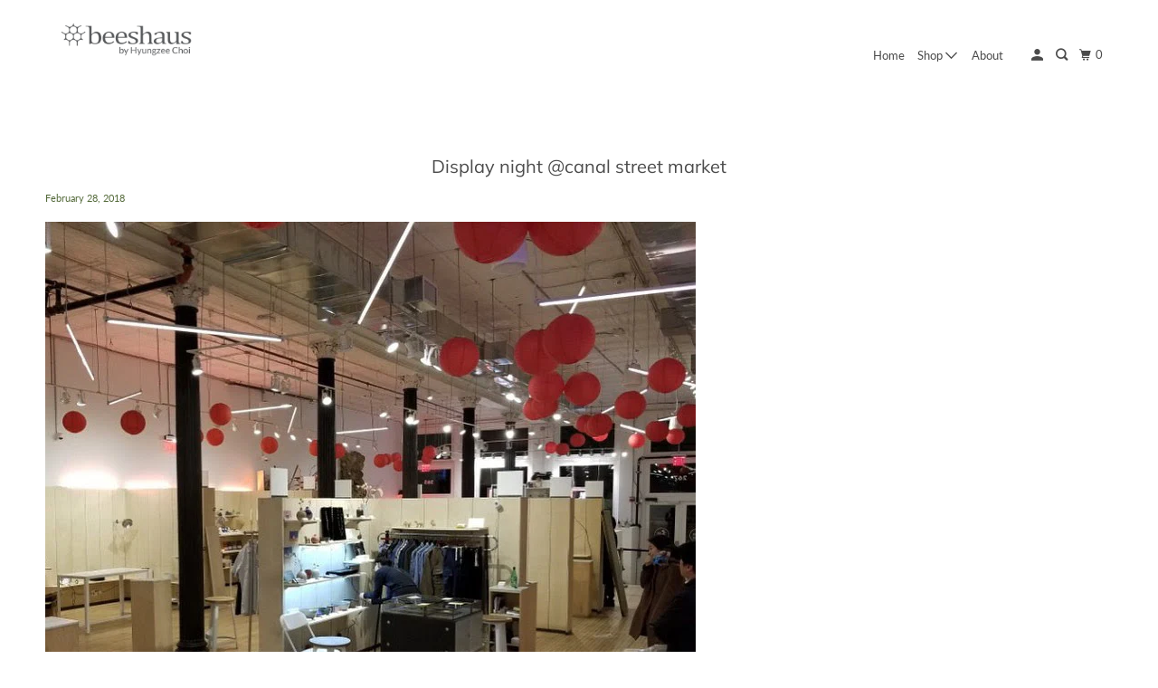

--- FILE ---
content_type: text/html; charset=utf-8
request_url: https://beeshaus.com/blogs/news/display-night-canal-street-market
body_size: 20003
content:
<!DOCTYPE html>
<html class="no-js no-touch" lang="en">
  <head>
    <meta charset="utf-8">
    <meta http-equiv="cleartype" content="on">
    <meta name="robots" content="index,follow">

    
    <title>Display night @canal street market - beeshaus inc.</title>

    
      <meta name="description" content=""/>
    

    

<meta name="author" content="beeshaus inc.">
<meta property="og:url" content="https://beeshaus.com/blogs/news/display-night-canal-street-market">
<meta property="og:site_name" content="beeshaus inc.">




  <meta property="og:type" content="article">
  <meta property="og:title" content="Display night @canal street market">
  
  
    <meta property="og:image" content="http://beeshaus.com/cdn/shop/articles/IMG_6418_600x.JPG?v=1523933851">
    <meta property="og:image:secure_url" content="https://beeshaus.com/cdn/shop/articles/IMG_6418_600x.JPG?v=1523933851">
    <meta property="og:image:width" content="719">
    <meta property="og:image:height" content="719">
    <meta property="og:image:alt" content="Display night @canal street market">
  



  <meta property="og:description" content="">




<meta name="twitter:card" content="summary">

  <meta name="twitter:title" content="Display night @canal street market">
  <meta name="twitter:description" content="">
  
    <meta property="twitter:image" content="http://beeshaus.com/cdn/shop/articles/IMG_6418_600x.JPG?v=1523933851">
    <meta name="twitter:image:alt" content="Display night @canal street market">
  



    

    

    <!-- Mobile Specific Metas -->
    <meta name="HandheldFriendly" content="True">
    <meta name="MobileOptimized" content="320">
    <meta name="viewport" content="width=device-width,initial-scale=1">
    <meta name="theme-color" content="#ffffff">

    <!-- Preconnect Domains -->
    <link rel="preconnect" href="https://cdn.shopify.com" crossorigin>
    <link rel="preconnect" href="https://fonts.shopify.com" crossorigin>
    <link rel="preconnect" href="https://monorail-edge.shopifysvc.com">

    <!-- Preload Assets -->
    <link rel="preload" href="//beeshaus.com/cdn/shop/t/111/assets/vendors.js?v=105148450034842595471768767709" as="script">
    <link rel="preload" href="//beeshaus.com/cdn/shop/t/111/assets/mmenu-styles.scss?v=106496102027375579581768767709" as="style">
    <link rel="preload" href="//beeshaus.com/cdn/shop/t/111/assets/fancybox.css?v=30466120580444283401768767709" as="style">
    <link rel="preload" href="//beeshaus.com/cdn/shop/t/111/assets/styles.css?v=73487524361132477381768778215" as="style">
    <link rel="preload" href="//beeshaus.com/cdn/shop/t/111/assets/jsSlideshow.js?v=151002110028330256431768767709" as="script">
    <link rel="preload" href="//beeshaus.com/cdn/shop/t/111/assets/app.js?v=92187297159751611731768778215" as="script">

    <!-- Stylesheet for mmenu plugin -->
    <link href="//beeshaus.com/cdn/shop/t/111/assets/mmenu-styles.scss?v=106496102027375579581768767709" rel="stylesheet" type="text/css" media="all" />

    <!-- Stylesheet for Fancybox library -->
    <link href="//beeshaus.com/cdn/shop/t/111/assets/fancybox.css?v=30466120580444283401768767709" rel="stylesheet" type="text/css" media="all" />

    <!-- Stylesheets for Parallax -->
    <link href="//beeshaus.com/cdn/shop/t/111/assets/styles.css?v=73487524361132477381768778215" rel="stylesheet" type="text/css" media="all" />

    
      <link rel="shortcut icon" type="image/x-icon" href="//beeshaus.com/cdn/shop/files/favicon_hires_180x180.png?v=1613168550">
      <link rel="apple-touch-icon" href="//beeshaus.com/cdn/shop/files/favicon_hires_180x180.png?v=1613168550"/>
      <link rel="apple-touch-icon" sizes="72x72" href="//beeshaus.com/cdn/shop/files/favicon_hires_72x72.png?v=1613168550"/>
      <link rel="apple-touch-icon" sizes="114x114" href="//beeshaus.com/cdn/shop/files/favicon_hires_114x114.png?v=1613168550"/>
      <link rel="apple-touch-icon" sizes="180x180" href="//beeshaus.com/cdn/shop/files/favicon_hires_180x180.png?v=1613168550"/>
      <link rel="apple-touch-icon" sizes="228x228" href="//beeshaus.com/cdn/shop/files/favicon_hires_228x228.png?v=1613168550"/>
    

    <link rel="canonical" href="https://beeshaus.com/blogs/news/display-night-canal-street-market"/>

    <script async crossorigin fetchpriority="high" src="/cdn/shopifycloud/importmap-polyfill/es-modules-shim.2.4.0.js"></script>
<script>
      document.documentElement.className=document.documentElement.className.replace(/\bno-js\b/,'js');
      if(window.Shopify&&window.Shopify.designMode)document.documentElement.className+=' in-theme-editor';
      if(('ontouchstart' in window)||window.DocumentTouch&&document instanceof DocumentTouch)document.documentElement.className=document.documentElement.className.replace(/\bno-touch\b/,'has-touch');
    </script>

    

    

    
    <script>
      window.PXUTheme = window.PXUTheme || {};
      window.PXUTheme.version = '7.1.1';
      window.PXUTheme.name = 'Parallax';
    </script>
    


    <script>
      
window.PXUTheme = window.PXUTheme || {};


window.PXUTheme.theme_settings = {};
window.PXUTheme.theme_settings.current_locale = "en";
window.PXUTheme.theme_settings.shop_url = "https://beeshaus.com";
window.PXUTheme.theme_settings.cart_url = "/cart";


window.PXUTheme.theme_settings.newsletter_popup = false;
window.PXUTheme.theme_settings.newsletter_popup_days = "30";
window.PXUTheme.theme_settings.newsletter_popup_mobile = false;
window.PXUTheme.theme_settings.newsletter_popup_seconds = 2;
window.PXUTheme.theme_settings.newsletter_popup_max_width = 600;


window.PXUTheme.theme_settings.enable_predictive_search = true;
window.PXUTheme.theme_settings.mobile_search_location = "mobile-menu";


window.PXUTheme.theme_settings.product_form_style = "dropdown";
window.PXUTheme.theme_settings.display_inventory_left = false;
window.PXUTheme.theme_settings.inventory_threshold = 10;
window.PXUTheme.theme_settings.limit_quantity = true;
window.PXUTheme.theme_settings.free_price_text = "Free";


window.PXUTheme.theme_settings.collection_secondary_image = false;
window.PXUTheme.theme_settings.collection_swatches = false;


window.PXUTheme.theme_settings.display_special_instructions = true;
window.PXUTheme.theme_settings.display_tos_checkbox = false;
window.PXUTheme.theme_settings.tos_richtext = "\u003cp\u003eI Agree with the Terms \u0026 Conditions\u003c\/p\u003e";
window.PXUTheme.theme_settings.cart_action = "reload_page";


window.PXUTheme.theme_settings.header_background = true;


window.PXUTheme.currency = {};


window.PXUTheme.currency.shop_currency = "USD";
window.PXUTheme.currency.default_currency = "USD";
window.PXUTheme.currency.display_format = "money_format";
window.PXUTheme.currency.money_format = "${{amount}}";
window.PXUTheme.currency.money_format_no_currency = "${{amount}}";
window.PXUTheme.currency.money_format_currency = "${{amount}} USD";
window.PXUTheme.currency.native_multi_currency = false;
window.PXUTheme.currency.shipping_calculator = false;
window.PXUTheme.currency.iso_code = "USD";
window.PXUTheme.currency.symbol = "$";


window.PXUTheme.translation = {};


window.PXUTheme.translation.search = "Search";
window.PXUTheme.translation.all_results = "Translation missing: en.general.search.all_results_html";
window.PXUTheme.translation.no_results = "Translation missing: en.general.search.no_results";


window.PXUTheme.translation.agree_to_terms_warning = "You must agree with the terms and conditions to checkout.";
window.PXUTheme.translation.cart_discount = "Discount";
window.PXUTheme.translation.edit_cart = "View Cart";
window.PXUTheme.translation.add_to_cart_success = "Translation missing: en.layout.general.add_to_cart_success";
window.PXUTheme.translation.agree_to_terms_html = "Translation missing: en.cart.general.agree_to_terms_html";
window.PXUTheme.translation.checkout = "Checkout";
window.PXUTheme.translation.or = "Translation missing: en.layout.general.or";
window.PXUTheme.translation.continue_shopping = "Continue";
window.PXUTheme.translation.empty_cart = "Your Cart is Empty";
window.PXUTheme.translation.subtotal = "Subtotal";
window.PXUTheme.translation.cart_notes = "Order Notes";
window.PXUTheme.translation.no_shipping_destination = "We do not ship to this destination.";
window.PXUTheme.translation.additional_rate = "There is one shipping rate available for";
window.PXUTheme.translation.additional_rate_at = "at";
window.PXUTheme.translation.additional_rates_part_1 = "There are";
window.PXUTheme.translation.additional_rates_part_2 = "shipping rates available for";
window.PXUTheme.translation.additional_rates_part_3 = "starting at";


window.PXUTheme.translation.product_add_to_cart_success = "Added";
window.PXUTheme.translation.product_add_to_cart = "Add to cart";
window.PXUTheme.translation.product_notify_form_email = "Email address";
window.PXUTheme.translation.product_notify_form_send = "Send";
window.PXUTheme.translation.items_left_count_one = "item left";
window.PXUTheme.translation.items_left_count_other = "items left";
window.PXUTheme.translation.product_sold_out = "Sold Out";
window.PXUTheme.translation.product_from = "from";
window.PXUTheme.translation.product_unavailable = "Unavailable";
window.PXUTheme.translation.product_notify_form_success = "Thanks! We will notify you when this product becomes available!";



window.PXUTheme.routes = window.PXUTheme.routes || {};
window.PXUTheme.routes.root_url = "/";
window.PXUTheme.routes.cart_url = "/cart";
window.PXUTheme.routes.search_url = "/search";
window.PXUTheme.routes.product_recommendations_url = "/recommendations/products";
window.PXUTheme.routes.predictive_search_url = "/search/suggest";


window.PXUTheme.media_queries = {};
window.PXUTheme.media_queries.small = window.matchMedia( "(max-width: 480px)" );
window.PXUTheme.media_queries.medium = window.matchMedia( "(max-width: 798px)" );
window.PXUTheme.media_queries.large = window.matchMedia( "(min-width: 799px)" );
window.PXUTheme.media_queries.larger = window.matchMedia( "(min-width: 960px)" );
window.PXUTheme.media_queries.xlarge = window.matchMedia( "(min-width: 1200px)" );
window.PXUTheme.media_queries.ie10 = window.matchMedia( "all and (-ms-high-contrast: none), (-ms-high-contrast: active)" );
window.PXUTheme.media_queries.tablet = window.matchMedia( "only screen and (min-width: 768px) and (max-width: 1024px)" );


window.PXUTheme.device = {};
window.PXUTheme.device.hasTouch = window.matchMedia("(any-pointer: coarse)");
window.PXUTheme.device.hasMouse = window.matchMedia("(any-pointer: fine)");
    </script>

    <script src="//beeshaus.com/cdn/shop/t/111/assets/vendors.js?v=105148450034842595471768767709" defer></script>
    <script src="//beeshaus.com/cdn/shop/t/111/assets/jsSlideshow.js?v=151002110028330256431768767709" defer></script>
    <script src="//beeshaus.com/cdn/shop/t/111/assets/app.js?v=92187297159751611731768778215" defer></script><script type="importmap">
{
  "imports": {
    "77ecc960973800bc72474ed1798c32e9": "//beeshaus.com/cdn/shop/t/111/assets/77ecc960973800bc72474ed1798c32e9.js?v=77737287404986579641768767709",
    "element.base-media": "//beeshaus.com/cdn/shop/t/111/assets/element.base-media.js?v=61305152781971747521768767709",
    "element.image.parallax": "//beeshaus.com/cdn/shop/t/111/assets/element.image.parallax.js?v=59188309605188605141768767709",
    "element.model": "//beeshaus.com/cdn/shop/t/111/assets/element.model.js?v=104979259955732717291768767709",
    "element.quantity-selector": "//beeshaus.com/cdn/shop/t/111/assets/element.quantity-selector.js?v=68208048201360514121768767709",
    "element.text.rte": "//beeshaus.com/cdn/shop/t/111/assets/element.text.rte.js?v=28194737298593644281768767709",
    "element.video": "//beeshaus.com/cdn/shop/t/111/assets/element.video.js?v=110560105447302630031768767709",
    "is-land": "//beeshaus.com/cdn/shop/t/111/assets/is-land.min.js?v=92343381495565747271768767709",
    "jsSlideshow": "//beeshaus.com/cdn/shop/t/111/assets/jsSlideshow.js?v=151002110028330256431768767709",
    "skrollr.ie": "//beeshaus.com/cdn/shop/t/111/assets/skrollr.ie.js?v=116292453382836155221768767709",
    "util.misc": "//beeshaus.com/cdn/shop/t/111/assets/util.misc.js?v=117964846174238173191768767709",
    "util.product-loader": "//beeshaus.com/cdn/shop/t/111/assets/util.product-loader.js?v=71947287259713254281768767709",
    "util.resource-loader": "//beeshaus.com/cdn/shop/t/111/assets/util.resource-loader.js?v=81301169148003274841768767709",
    "vendor.in-view": "//beeshaus.com/cdn/shop/t/111/assets/vendor.in-view.js?v=126891093837844970591768767709",
    "vendors": "//beeshaus.com/cdn/shop/t/111/assets/vendors.js?v=105148450034842595471768767709"
  }
}
</script><script type="module" src="//beeshaus.com/cdn/shop/t/111/assets/is-land.min.js?v=92343381495565747271768767709"></script>
<script>window.performance && window.performance.mark && window.performance.mark('shopify.content_for_header.start');</script><meta id="shopify-digital-wallet" name="shopify-digital-wallet" content="/2378531/digital_wallets/dialog">
<meta name="shopify-checkout-api-token" content="9a4b689aefb9df9b26281c7b57442779">
<meta id="in-context-paypal-metadata" data-shop-id="2378531" data-venmo-supported="false" data-environment="production" data-locale="en_US" data-paypal-v4="true" data-currency="USD">
<link rel="alternate" type="application/atom+xml" title="Feed" href="/blogs/news.atom" />
<script async="async" src="/checkouts/internal/preloads.js?locale=en-US"></script>
<link rel="preconnect" href="https://shop.app" crossorigin="anonymous">
<script async="async" src="https://shop.app/checkouts/internal/preloads.js?locale=en-US&shop_id=2378531" crossorigin="anonymous"></script>
<script id="apple-pay-shop-capabilities" type="application/json">{"shopId":2378531,"countryCode":"US","currencyCode":"USD","merchantCapabilities":["supports3DS"],"merchantId":"gid:\/\/shopify\/Shop\/2378531","merchantName":"beeshaus inc.","requiredBillingContactFields":["postalAddress","email","phone"],"requiredShippingContactFields":["postalAddress","email","phone"],"shippingType":"shipping","supportedNetworks":["visa","masterCard","amex","discover","elo","jcb"],"total":{"type":"pending","label":"beeshaus inc.","amount":"1.00"},"shopifyPaymentsEnabled":true,"supportsSubscriptions":true}</script>
<script id="shopify-features" type="application/json">{"accessToken":"9a4b689aefb9df9b26281c7b57442779","betas":["rich-media-storefront-analytics"],"domain":"beeshaus.com","predictiveSearch":true,"shopId":2378531,"locale":"en"}</script>
<script>var Shopify = Shopify || {};
Shopify.shop = "beeshaus.myshopify.com";
Shopify.locale = "en";
Shopify.currency = {"active":"USD","rate":"1.0"};
Shopify.country = "US";
Shopify.theme = {"name":"Parallax","id":147599851671,"schema_name":"Parallax","schema_version":"7.1.1","theme_store_id":688,"role":"main"};
Shopify.theme.handle = "null";
Shopify.theme.style = {"id":null,"handle":null};
Shopify.cdnHost = "beeshaus.com/cdn";
Shopify.routes = Shopify.routes || {};
Shopify.routes.root = "/";</script>
<script type="module">!function(o){(o.Shopify=o.Shopify||{}).modules=!0}(window);</script>
<script>!function(o){function n(){var o=[];function n(){o.push(Array.prototype.slice.apply(arguments))}return n.q=o,n}var t=o.Shopify=o.Shopify||{};t.loadFeatures=n(),t.autoloadFeatures=n()}(window);</script>
<script>
  window.ShopifyPay = window.ShopifyPay || {};
  window.ShopifyPay.apiHost = "shop.app\/pay";
  window.ShopifyPay.redirectState = null;
</script>
<script id="shop-js-analytics" type="application/json">{"pageType":"article"}</script>
<script defer="defer" async type="module" src="//beeshaus.com/cdn/shopifycloud/shop-js/modules/v2/client.init-shop-cart-sync_BT-GjEfc.en.esm.js"></script>
<script defer="defer" async type="module" src="//beeshaus.com/cdn/shopifycloud/shop-js/modules/v2/chunk.common_D58fp_Oc.esm.js"></script>
<script defer="defer" async type="module" src="//beeshaus.com/cdn/shopifycloud/shop-js/modules/v2/chunk.modal_xMitdFEc.esm.js"></script>
<script type="module">
  await import("//beeshaus.com/cdn/shopifycloud/shop-js/modules/v2/client.init-shop-cart-sync_BT-GjEfc.en.esm.js");
await import("//beeshaus.com/cdn/shopifycloud/shop-js/modules/v2/chunk.common_D58fp_Oc.esm.js");
await import("//beeshaus.com/cdn/shopifycloud/shop-js/modules/v2/chunk.modal_xMitdFEc.esm.js");

  window.Shopify.SignInWithShop?.initShopCartSync?.({"fedCMEnabled":true,"windoidEnabled":true});

</script>
<script>
  window.Shopify = window.Shopify || {};
  if (!window.Shopify.featureAssets) window.Shopify.featureAssets = {};
  window.Shopify.featureAssets['shop-js'] = {"shop-cart-sync":["modules/v2/client.shop-cart-sync_DZOKe7Ll.en.esm.js","modules/v2/chunk.common_D58fp_Oc.esm.js","modules/v2/chunk.modal_xMitdFEc.esm.js"],"init-fed-cm":["modules/v2/client.init-fed-cm_B6oLuCjv.en.esm.js","modules/v2/chunk.common_D58fp_Oc.esm.js","modules/v2/chunk.modal_xMitdFEc.esm.js"],"shop-cash-offers":["modules/v2/client.shop-cash-offers_D2sdYoxE.en.esm.js","modules/v2/chunk.common_D58fp_Oc.esm.js","modules/v2/chunk.modal_xMitdFEc.esm.js"],"shop-login-button":["modules/v2/client.shop-login-button_QeVjl5Y3.en.esm.js","modules/v2/chunk.common_D58fp_Oc.esm.js","modules/v2/chunk.modal_xMitdFEc.esm.js"],"pay-button":["modules/v2/client.pay-button_DXTOsIq6.en.esm.js","modules/v2/chunk.common_D58fp_Oc.esm.js","modules/v2/chunk.modal_xMitdFEc.esm.js"],"shop-button":["modules/v2/client.shop-button_DQZHx9pm.en.esm.js","modules/v2/chunk.common_D58fp_Oc.esm.js","modules/v2/chunk.modal_xMitdFEc.esm.js"],"avatar":["modules/v2/client.avatar_BTnouDA3.en.esm.js"],"init-windoid":["modules/v2/client.init-windoid_CR1B-cfM.en.esm.js","modules/v2/chunk.common_D58fp_Oc.esm.js","modules/v2/chunk.modal_xMitdFEc.esm.js"],"init-shop-for-new-customer-accounts":["modules/v2/client.init-shop-for-new-customer-accounts_C_vY_xzh.en.esm.js","modules/v2/client.shop-login-button_QeVjl5Y3.en.esm.js","modules/v2/chunk.common_D58fp_Oc.esm.js","modules/v2/chunk.modal_xMitdFEc.esm.js"],"init-shop-email-lookup-coordinator":["modules/v2/client.init-shop-email-lookup-coordinator_BI7n9ZSv.en.esm.js","modules/v2/chunk.common_D58fp_Oc.esm.js","modules/v2/chunk.modal_xMitdFEc.esm.js"],"init-shop-cart-sync":["modules/v2/client.init-shop-cart-sync_BT-GjEfc.en.esm.js","modules/v2/chunk.common_D58fp_Oc.esm.js","modules/v2/chunk.modal_xMitdFEc.esm.js"],"shop-toast-manager":["modules/v2/client.shop-toast-manager_DiYdP3xc.en.esm.js","modules/v2/chunk.common_D58fp_Oc.esm.js","modules/v2/chunk.modal_xMitdFEc.esm.js"],"init-customer-accounts":["modules/v2/client.init-customer-accounts_D9ZNqS-Q.en.esm.js","modules/v2/client.shop-login-button_QeVjl5Y3.en.esm.js","modules/v2/chunk.common_D58fp_Oc.esm.js","modules/v2/chunk.modal_xMitdFEc.esm.js"],"init-customer-accounts-sign-up":["modules/v2/client.init-customer-accounts-sign-up_iGw4briv.en.esm.js","modules/v2/client.shop-login-button_QeVjl5Y3.en.esm.js","modules/v2/chunk.common_D58fp_Oc.esm.js","modules/v2/chunk.modal_xMitdFEc.esm.js"],"shop-follow-button":["modules/v2/client.shop-follow-button_CqMgW2wH.en.esm.js","modules/v2/chunk.common_D58fp_Oc.esm.js","modules/v2/chunk.modal_xMitdFEc.esm.js"],"checkout-modal":["modules/v2/client.checkout-modal_xHeaAweL.en.esm.js","modules/v2/chunk.common_D58fp_Oc.esm.js","modules/v2/chunk.modal_xMitdFEc.esm.js"],"shop-login":["modules/v2/client.shop-login_D91U-Q7h.en.esm.js","modules/v2/chunk.common_D58fp_Oc.esm.js","modules/v2/chunk.modal_xMitdFEc.esm.js"],"lead-capture":["modules/v2/client.lead-capture_BJmE1dJe.en.esm.js","modules/v2/chunk.common_D58fp_Oc.esm.js","modules/v2/chunk.modal_xMitdFEc.esm.js"],"payment-terms":["modules/v2/client.payment-terms_Ci9AEqFq.en.esm.js","modules/v2/chunk.common_D58fp_Oc.esm.js","modules/v2/chunk.modal_xMitdFEc.esm.js"]};
</script>
<script>(function() {
  var isLoaded = false;
  function asyncLoad() {
    if (isLoaded) return;
    isLoaded = true;
    var urls = ["https:\/\/cdn.shopify.com\/s\/files\/1\/0237\/8531\/t\/103\/assets\/clever_adwords_global_tag.js?shop=beeshaus.myshopify.com","https:\/\/chimpstatic.com\/mcjs-connected\/js\/users\/7b195670f34072dd3be9df9f9\/d424a93435c400a3ceb377556.js?shop=beeshaus.myshopify.com","https:\/\/cdn.nfcube.com\/instafeed-97289f58a74de813a2d68b54696adac3.js?shop=beeshaus.myshopify.com"];
    for (var i = 0; i < urls.length; i++) {
      var s = document.createElement('script');
      s.type = 'text/javascript';
      s.async = true;
      s.src = urls[i];
      var x = document.getElementsByTagName('script')[0];
      x.parentNode.insertBefore(s, x);
    }
  };
  if(window.attachEvent) {
    window.attachEvent('onload', asyncLoad);
  } else {
    window.addEventListener('load', asyncLoad, false);
  }
})();</script>
<script id="__st">var __st={"a":2378531,"offset":-18000,"reqid":"4876a54d-df8c-490b-85bc-f0eeb9fb18cd-1769455020","pageurl":"beeshaus.com\/blogs\/news\/display-night-canal-street-market","s":"articles-7149027362","u":"25459ee112f5","p":"article","rtyp":"article","rid":7149027362};</script>
<script>window.ShopifyPaypalV4VisibilityTracking = true;</script>
<script id="captcha-bootstrap">!function(){'use strict';const t='contact',e='account',n='new_comment',o=[[t,t],['blogs',n],['comments',n],[t,'customer']],c=[[e,'customer_login'],[e,'guest_login'],[e,'recover_customer_password'],[e,'create_customer']],r=t=>t.map((([t,e])=>`form[action*='/${t}']:not([data-nocaptcha='true']) input[name='form_type'][value='${e}']`)).join(','),a=t=>()=>t?[...document.querySelectorAll(t)].map((t=>t.form)):[];function s(){const t=[...o],e=r(t);return a(e)}const i='password',u='form_key',d=['recaptcha-v3-token','g-recaptcha-response','h-captcha-response',i],f=()=>{try{return window.sessionStorage}catch{return}},m='__shopify_v',_=t=>t.elements[u];function p(t,e,n=!1){try{const o=window.sessionStorage,c=JSON.parse(o.getItem(e)),{data:r}=function(t){const{data:e,action:n}=t;return t[m]||n?{data:e,action:n}:{data:t,action:n}}(c);for(const[e,n]of Object.entries(r))t.elements[e]&&(t.elements[e].value=n);n&&o.removeItem(e)}catch(o){console.error('form repopulation failed',{error:o})}}const l='form_type',E='cptcha';function T(t){t.dataset[E]=!0}const w=window,h=w.document,L='Shopify',v='ce_forms',y='captcha';let A=!1;((t,e)=>{const n=(g='f06e6c50-85a8-45c8-87d0-21a2b65856fe',I='https://cdn.shopify.com/shopifycloud/storefront-forms-hcaptcha/ce_storefront_forms_captcha_hcaptcha.v1.5.2.iife.js',D={infoText:'Protected by hCaptcha',privacyText:'Privacy',termsText:'Terms'},(t,e,n)=>{const o=w[L][v],c=o.bindForm;if(c)return c(t,g,e,D).then(n);var r;o.q.push([[t,g,e,D],n]),r=I,A||(h.body.append(Object.assign(h.createElement('script'),{id:'captcha-provider',async:!0,src:r})),A=!0)});var g,I,D;w[L]=w[L]||{},w[L][v]=w[L][v]||{},w[L][v].q=[],w[L][y]=w[L][y]||{},w[L][y].protect=function(t,e){n(t,void 0,e),T(t)},Object.freeze(w[L][y]),function(t,e,n,w,h,L){const[v,y,A,g]=function(t,e,n){const i=e?o:[],u=t?c:[],d=[...i,...u],f=r(d),m=r(i),_=r(d.filter((([t,e])=>n.includes(e))));return[a(f),a(m),a(_),s()]}(w,h,L),I=t=>{const e=t.target;return e instanceof HTMLFormElement?e:e&&e.form},D=t=>v().includes(t);t.addEventListener('submit',(t=>{const e=I(t);if(!e)return;const n=D(e)&&!e.dataset.hcaptchaBound&&!e.dataset.recaptchaBound,o=_(e),c=g().includes(e)&&(!o||!o.value);(n||c)&&t.preventDefault(),c&&!n&&(function(t){try{if(!f())return;!function(t){const e=f();if(!e)return;const n=_(t);if(!n)return;const o=n.value;o&&e.removeItem(o)}(t);const e=Array.from(Array(32),(()=>Math.random().toString(36)[2])).join('');!function(t,e){_(t)||t.append(Object.assign(document.createElement('input'),{type:'hidden',name:u})),t.elements[u].value=e}(t,e),function(t,e){const n=f();if(!n)return;const o=[...t.querySelectorAll(`input[type='${i}']`)].map((({name:t})=>t)),c=[...d,...o],r={};for(const[a,s]of new FormData(t).entries())c.includes(a)||(r[a]=s);n.setItem(e,JSON.stringify({[m]:1,action:t.action,data:r}))}(t,e)}catch(e){console.error('failed to persist form',e)}}(e),e.submit())}));const S=(t,e)=>{t&&!t.dataset[E]&&(n(t,e.some((e=>e===t))),T(t))};for(const o of['focusin','change'])t.addEventListener(o,(t=>{const e=I(t);D(e)&&S(e,y())}));const B=e.get('form_key'),M=e.get(l),P=B&&M;t.addEventListener('DOMContentLoaded',(()=>{const t=y();if(P)for(const e of t)e.elements[l].value===M&&p(e,B);[...new Set([...A(),...v().filter((t=>'true'===t.dataset.shopifyCaptcha))])].forEach((e=>S(e,t)))}))}(h,new URLSearchParams(w.location.search),n,t,e,['guest_login'])})(!0,!0)}();</script>
<script integrity="sha256-4kQ18oKyAcykRKYeNunJcIwy7WH5gtpwJnB7kiuLZ1E=" data-source-attribution="shopify.loadfeatures" defer="defer" src="//beeshaus.com/cdn/shopifycloud/storefront/assets/storefront/load_feature-a0a9edcb.js" crossorigin="anonymous"></script>
<script crossorigin="anonymous" defer="defer" src="//beeshaus.com/cdn/shopifycloud/storefront/assets/shopify_pay/storefront-65b4c6d7.js?v=20250812"></script>
<script data-source-attribution="shopify.dynamic_checkout.dynamic.init">var Shopify=Shopify||{};Shopify.PaymentButton=Shopify.PaymentButton||{isStorefrontPortableWallets:!0,init:function(){window.Shopify.PaymentButton.init=function(){};var t=document.createElement("script");t.src="https://beeshaus.com/cdn/shopifycloud/portable-wallets/latest/portable-wallets.en.js",t.type="module",document.head.appendChild(t)}};
</script>
<script data-source-attribution="shopify.dynamic_checkout.buyer_consent">
  function portableWalletsHideBuyerConsent(e){var t=document.getElementById("shopify-buyer-consent"),n=document.getElementById("shopify-subscription-policy-button");t&&n&&(t.classList.add("hidden"),t.setAttribute("aria-hidden","true"),n.removeEventListener("click",e))}function portableWalletsShowBuyerConsent(e){var t=document.getElementById("shopify-buyer-consent"),n=document.getElementById("shopify-subscription-policy-button");t&&n&&(t.classList.remove("hidden"),t.removeAttribute("aria-hidden"),n.addEventListener("click",e))}window.Shopify?.PaymentButton&&(window.Shopify.PaymentButton.hideBuyerConsent=portableWalletsHideBuyerConsent,window.Shopify.PaymentButton.showBuyerConsent=portableWalletsShowBuyerConsent);
</script>
<script data-source-attribution="shopify.dynamic_checkout.cart.bootstrap">document.addEventListener("DOMContentLoaded",(function(){function t(){return document.querySelector("shopify-accelerated-checkout-cart, shopify-accelerated-checkout")}if(t())Shopify.PaymentButton.init();else{new MutationObserver((function(e,n){t()&&(Shopify.PaymentButton.init(),n.disconnect())})).observe(document.body,{childList:!0,subtree:!0})}}));
</script>
<link id="shopify-accelerated-checkout-styles" rel="stylesheet" media="screen" href="https://beeshaus.com/cdn/shopifycloud/portable-wallets/latest/accelerated-checkout-backwards-compat.css" crossorigin="anonymous">
<style id="shopify-accelerated-checkout-cart">
        #shopify-buyer-consent {
  margin-top: 1em;
  display: inline-block;
  width: 100%;
}

#shopify-buyer-consent.hidden {
  display: none;
}

#shopify-subscription-policy-button {
  background: none;
  border: none;
  padding: 0;
  text-decoration: underline;
  font-size: inherit;
  cursor: pointer;
}

#shopify-subscription-policy-button::before {
  box-shadow: none;
}

      </style>

<script>window.performance && window.performance.mark && window.performance.mark('shopify.content_for_header.end');</script>

    <style>
      :root {
        /* ------------------------------------------------------------
          Typography
        ------------------------------------------------------------ */

        /* Body */
        --element-text-font-family--body: Lato, sans-serif;
        --element-text-font-weight--body: 400;
        --element-text-text-transform--body: none;
        --element-text-font-size--rte-body: 13px;


        /* Headings */
        --element-text-font-family--heading: Muli, sans-serif;
        --element-text-font-weight--heading: 400;
        --element-text-letter-spacing--heading: 0px;
        --element-text-text-transform--heading: none;
        --element-text-font-size--heading-xl: 20px;

        /* Buttons */
        --element-button-font-family: Lato, sans-serif;
        --element-button-font-size: 13px;
        --element-button-letter-spacing: 0px;
        --element-button-radius: 0px;
        --element-button-text-transform: uppercase;

        /* ------------------------------------------------------------
          Colors
        ------------------------------------------------------------ */
        --color-primary: #4b4b4b; 
        --color-secondary: white;
        --root-color-primary: #4b4b4b; 
        --root-color-secondary: white;
        --element-text-color: #4b4b4b;

        --color-sale-tag-text: white;
        --color-sale-tag: #4a711b;

        --layout-section-background: #ffffff
      }

      /* Override Shopify Payment Button styles */
      .element-button--shopify-payment-wrapper .shopify-payment-button .shopify-payment-button__button--unbranded,
      .element-button--shopify-payment-wrapper .shopify-payment-button .shopify-payment-button__button {
        --element-text-line-height--body-md: 1;
        --element-button-text-transform: none;
        text-transform: var(--element-button-text-transform);
        color: #000000;
        background-color: rgba(0,0,0,0);
      }

      .shopify-payment-button .shopify-payment-button__button--unbranded:hover:not([disabled]),
      .shopify-payment-button .shopify-payment-button__button:hover:not([disabled]) {
        background: rgba(0,0,0,0)!important;
        color: #000000!important;
      }

      .add-to-cart-button{
        --element-button-color-primary: rgba(0,0,0,0);
        --element-text-line-height--body-md: 1;
      }

      .element-button--inverted.add-to-cart-button:hover {
        background: var(--color-secondary);
        color: var(--element-button-color-primary);
      }

      .add-to-cart-button .element-text{
        --element-button-text-transform: none;
        --element-button-font-family: Lato, sans-serif;
        --element-button-font-size: 14px;
        --element-button-font-weight: bold;
        text-transform: var(--element-button-text-transform);
        font-family: var(--element-button-font-family);
        font-size: var(--element-button-font-size);
        font-weight: var(--element-button-font-weight);
      }

      .product-title{
        --element-text-color: #4b4b4b;
        text-transform: var(--element-text-text-transform--heading);
        text-align: initial;
      }

      /* Reset styles for quantity selector input */
      .element-quantity-selector__input[type=text] {
        margin: 0;
        border: none;
        font-family: inherit;
        background: transparent;
      }

      .element-quantity-selector__button:hover{
        background-color: transparent;
      }

      .vendor{
        --element-text-color: #4b4b4b;
      }

      .sale-price{
        --element-text-color: #4a711b;
      }

      .compare-at-price{
        --element-text-color: #546a3a;
      }

      .variant-option-value-name-selected{
        --element-text-font-weight: bold;
      }

      .variant-option-value-name{
        --element-text-font-weight: bold;
      }

      .element-badge--sale .element-text{
        color: var(--color-sale-tag-text);
      }

      .media-gallery__nav:hover{
        background-color:white;
      }

      .overlay-lightbox__overlay {
        z-index: 11000;
      }

      .overlay-drawer{
        z-index: 11000;
      }

      label.visually-hidden {
        position: absolute !important;
        width: 1px;
        height: 1px;
        padding: 0;
        margin: -1px;
        overflow: hidden;
        clip: rect(1px, 1px, 1px, 1px);
        border: 0;
      }
    </style>

    <noscript>
      <style>

        .slides > li:first-child { display: block; }
        .image__fallback {
          width: 100vw;
          display: block !important;
          max-width: 100vw !important;
          margin-bottom: 0;
        }

        .no-js-only {
          display: inherit !important;
        }

        .icon-cart.cart-button {
          display: none;
        }

        .lazyload,
        .cart_page_image img {
          opacity: 1;
          -webkit-filter: blur(0);
          filter: blur(0);
        }

        .image-element__wrap {
          display: none;
        }

        .banner__text .container {
          background-color: transparent;
        }

        .animate_right,
        .animate_left,
        .animate_up,
        .animate_down {
          opacity: 1;
        }

        .flexslider .slides>li {
          display: block;
        }

        .product_section .product_form {
          opacity: 1;
        }

        .multi_select,
        form .select {
          display: block !important;
        }

        .swatch-options {
          display: none;
        }

        .parallax__wrap .banner__text {
          position: absolute;
          margin-left: auto;
          margin-right: auto;
          left: 0;
          right: 0;
          bottom: 0;
          top: 0;
          display: -webkit-box;
          display: -ms-flexbox;
          display: flex;
          -webkit-box-align: center;
          -ms-flex-align: center;
          align-items: center;
          -webkit-box-pack: center;
          -ms-flex-pack: center;
          justify-content: center;
        }

        .parallax__wrap .image__fallback {
          max-height: 1000px;
          -o-object-fit: cover;
          object-fit: cover;
        }
      </style>
    </noscript>

  <link href="https://monorail-edge.shopifysvc.com" rel="dns-prefetch">
<script>(function(){if ("sendBeacon" in navigator && "performance" in window) {try {var session_token_from_headers = performance.getEntriesByType('navigation')[0].serverTiming.find(x => x.name == '_s').description;} catch {var session_token_from_headers = undefined;}var session_cookie_matches = document.cookie.match(/_shopify_s=([^;]*)/);var session_token_from_cookie = session_cookie_matches && session_cookie_matches.length === 2 ? session_cookie_matches[1] : "";var session_token = session_token_from_headers || session_token_from_cookie || "";function handle_abandonment_event(e) {var entries = performance.getEntries().filter(function(entry) {return /monorail-edge.shopifysvc.com/.test(entry.name);});if (!window.abandonment_tracked && entries.length === 0) {window.abandonment_tracked = true;var currentMs = Date.now();var navigation_start = performance.timing.navigationStart;var payload = {shop_id: 2378531,url: window.location.href,navigation_start,duration: currentMs - navigation_start,session_token,page_type: "article"};window.navigator.sendBeacon("https://monorail-edge.shopifysvc.com/v1/produce", JSON.stringify({schema_id: "online_store_buyer_site_abandonment/1.1",payload: payload,metadata: {event_created_at_ms: currentMs,event_sent_at_ms: currentMs}}));}}window.addEventListener('pagehide', handle_abandonment_event);}}());</script>
<script id="web-pixels-manager-setup">(function e(e,d,r,n,o){if(void 0===o&&(o={}),!Boolean(null===(a=null===(i=window.Shopify)||void 0===i?void 0:i.analytics)||void 0===a?void 0:a.replayQueue)){var i,a;window.Shopify=window.Shopify||{};var t=window.Shopify;t.analytics=t.analytics||{};var s=t.analytics;s.replayQueue=[],s.publish=function(e,d,r){return s.replayQueue.push([e,d,r]),!0};try{self.performance.mark("wpm:start")}catch(e){}var l=function(){var e={modern:/Edge?\/(1{2}[4-9]|1[2-9]\d|[2-9]\d{2}|\d{4,})\.\d+(\.\d+|)|Firefox\/(1{2}[4-9]|1[2-9]\d|[2-9]\d{2}|\d{4,})\.\d+(\.\d+|)|Chrom(ium|e)\/(9{2}|\d{3,})\.\d+(\.\d+|)|(Maci|X1{2}).+ Version\/(15\.\d+|(1[6-9]|[2-9]\d|\d{3,})\.\d+)([,.]\d+|)( \(\w+\)|)( Mobile\/\w+|) Safari\/|Chrome.+OPR\/(9{2}|\d{3,})\.\d+\.\d+|(CPU[ +]OS|iPhone[ +]OS|CPU[ +]iPhone|CPU IPhone OS|CPU iPad OS)[ +]+(15[._]\d+|(1[6-9]|[2-9]\d|\d{3,})[._]\d+)([._]\d+|)|Android:?[ /-](13[3-9]|1[4-9]\d|[2-9]\d{2}|\d{4,})(\.\d+|)(\.\d+|)|Android.+Firefox\/(13[5-9]|1[4-9]\d|[2-9]\d{2}|\d{4,})\.\d+(\.\d+|)|Android.+Chrom(ium|e)\/(13[3-9]|1[4-9]\d|[2-9]\d{2}|\d{4,})\.\d+(\.\d+|)|SamsungBrowser\/([2-9]\d|\d{3,})\.\d+/,legacy:/Edge?\/(1[6-9]|[2-9]\d|\d{3,})\.\d+(\.\d+|)|Firefox\/(5[4-9]|[6-9]\d|\d{3,})\.\d+(\.\d+|)|Chrom(ium|e)\/(5[1-9]|[6-9]\d|\d{3,})\.\d+(\.\d+|)([\d.]+$|.*Safari\/(?![\d.]+ Edge\/[\d.]+$))|(Maci|X1{2}).+ Version\/(10\.\d+|(1[1-9]|[2-9]\d|\d{3,})\.\d+)([,.]\d+|)( \(\w+\)|)( Mobile\/\w+|) Safari\/|Chrome.+OPR\/(3[89]|[4-9]\d|\d{3,})\.\d+\.\d+|(CPU[ +]OS|iPhone[ +]OS|CPU[ +]iPhone|CPU IPhone OS|CPU iPad OS)[ +]+(10[._]\d+|(1[1-9]|[2-9]\d|\d{3,})[._]\d+)([._]\d+|)|Android:?[ /-](13[3-9]|1[4-9]\d|[2-9]\d{2}|\d{4,})(\.\d+|)(\.\d+|)|Mobile Safari.+OPR\/([89]\d|\d{3,})\.\d+\.\d+|Android.+Firefox\/(13[5-9]|1[4-9]\d|[2-9]\d{2}|\d{4,})\.\d+(\.\d+|)|Android.+Chrom(ium|e)\/(13[3-9]|1[4-9]\d|[2-9]\d{2}|\d{4,})\.\d+(\.\d+|)|Android.+(UC? ?Browser|UCWEB|U3)[ /]?(15\.([5-9]|\d{2,})|(1[6-9]|[2-9]\d|\d{3,})\.\d+)\.\d+|SamsungBrowser\/(5\.\d+|([6-9]|\d{2,})\.\d+)|Android.+MQ{2}Browser\/(14(\.(9|\d{2,})|)|(1[5-9]|[2-9]\d|\d{3,})(\.\d+|))(\.\d+|)|K[Aa][Ii]OS\/(3\.\d+|([4-9]|\d{2,})\.\d+)(\.\d+|)/},d=e.modern,r=e.legacy,n=navigator.userAgent;return n.match(d)?"modern":n.match(r)?"legacy":"unknown"}(),u="modern"===l?"modern":"legacy",c=(null!=n?n:{modern:"",legacy:""})[u],f=function(e){return[e.baseUrl,"/wpm","/b",e.hashVersion,"modern"===e.buildTarget?"m":"l",".js"].join("")}({baseUrl:d,hashVersion:r,buildTarget:u}),m=function(e){var d=e.version,r=e.bundleTarget,n=e.surface,o=e.pageUrl,i=e.monorailEndpoint;return{emit:function(e){var a=e.status,t=e.errorMsg,s=(new Date).getTime(),l=JSON.stringify({metadata:{event_sent_at_ms:s},events:[{schema_id:"web_pixels_manager_load/3.1",payload:{version:d,bundle_target:r,page_url:o,status:a,surface:n,error_msg:t},metadata:{event_created_at_ms:s}}]});if(!i)return console&&console.warn&&console.warn("[Web Pixels Manager] No Monorail endpoint provided, skipping logging."),!1;try{return self.navigator.sendBeacon.bind(self.navigator)(i,l)}catch(e){}var u=new XMLHttpRequest;try{return u.open("POST",i,!0),u.setRequestHeader("Content-Type","text/plain"),u.send(l),!0}catch(e){return console&&console.warn&&console.warn("[Web Pixels Manager] Got an unhandled error while logging to Monorail."),!1}}}}({version:r,bundleTarget:l,surface:e.surface,pageUrl:self.location.href,monorailEndpoint:e.monorailEndpoint});try{o.browserTarget=l,function(e){var d=e.src,r=e.async,n=void 0===r||r,o=e.onload,i=e.onerror,a=e.sri,t=e.scriptDataAttributes,s=void 0===t?{}:t,l=document.createElement("script"),u=document.querySelector("head"),c=document.querySelector("body");if(l.async=n,l.src=d,a&&(l.integrity=a,l.crossOrigin="anonymous"),s)for(var f in s)if(Object.prototype.hasOwnProperty.call(s,f))try{l.dataset[f]=s[f]}catch(e){}if(o&&l.addEventListener("load",o),i&&l.addEventListener("error",i),u)u.appendChild(l);else{if(!c)throw new Error("Did not find a head or body element to append the script");c.appendChild(l)}}({src:f,async:!0,onload:function(){if(!function(){var e,d;return Boolean(null===(d=null===(e=window.Shopify)||void 0===e?void 0:e.analytics)||void 0===d?void 0:d.initialized)}()){var d=window.webPixelsManager.init(e)||void 0;if(d){var r=window.Shopify.analytics;r.replayQueue.forEach((function(e){var r=e[0],n=e[1],o=e[2];d.publishCustomEvent(r,n,o)})),r.replayQueue=[],r.publish=d.publishCustomEvent,r.visitor=d.visitor,r.initialized=!0}}},onerror:function(){return m.emit({status:"failed",errorMsg:"".concat(f," has failed to load")})},sri:function(e){var d=/^sha384-[A-Za-z0-9+/=]+$/;return"string"==typeof e&&d.test(e)}(c)?c:"",scriptDataAttributes:o}),m.emit({status:"loading"})}catch(e){m.emit({status:"failed",errorMsg:(null==e?void 0:e.message)||"Unknown error"})}}})({shopId: 2378531,storefrontBaseUrl: "https://beeshaus.com",extensionsBaseUrl: "https://extensions.shopifycdn.com/cdn/shopifycloud/web-pixels-manager",monorailEndpoint: "https://monorail-edge.shopifysvc.com/unstable/produce_batch",surface: "storefront-renderer",enabledBetaFlags: ["2dca8a86"],webPixelsConfigList: [{"id":"132481175","eventPayloadVersion":"v1","runtimeContext":"LAX","scriptVersion":"1","type":"CUSTOM","privacyPurposes":["ANALYTICS"],"name":"Google Analytics tag (migrated)"},{"id":"shopify-app-pixel","configuration":"{}","eventPayloadVersion":"v1","runtimeContext":"STRICT","scriptVersion":"0450","apiClientId":"shopify-pixel","type":"APP","privacyPurposes":["ANALYTICS","MARKETING"]},{"id":"shopify-custom-pixel","eventPayloadVersion":"v1","runtimeContext":"LAX","scriptVersion":"0450","apiClientId":"shopify-pixel","type":"CUSTOM","privacyPurposes":["ANALYTICS","MARKETING"]}],isMerchantRequest: false,initData: {"shop":{"name":"beeshaus inc.","paymentSettings":{"currencyCode":"USD"},"myshopifyDomain":"beeshaus.myshopify.com","countryCode":"US","storefrontUrl":"https:\/\/beeshaus.com"},"customer":null,"cart":null,"checkout":null,"productVariants":[],"purchasingCompany":null},},"https://beeshaus.com/cdn","fcfee988w5aeb613cpc8e4bc33m6693e112",{"modern":"","legacy":""},{"shopId":"2378531","storefrontBaseUrl":"https:\/\/beeshaus.com","extensionBaseUrl":"https:\/\/extensions.shopifycdn.com\/cdn\/shopifycloud\/web-pixels-manager","surface":"storefront-renderer","enabledBetaFlags":"[\"2dca8a86\"]","isMerchantRequest":"false","hashVersion":"fcfee988w5aeb613cpc8e4bc33m6693e112","publish":"custom","events":"[[\"page_viewed\",{}]]"});</script><script>
  window.ShopifyAnalytics = window.ShopifyAnalytics || {};
  window.ShopifyAnalytics.meta = window.ShopifyAnalytics.meta || {};
  window.ShopifyAnalytics.meta.currency = 'USD';
  var meta = {"page":{"pageType":"article","resourceType":"article","resourceId":7149027362,"requestId":"4876a54d-df8c-490b-85bc-f0eeb9fb18cd-1769455020"}};
  for (var attr in meta) {
    window.ShopifyAnalytics.meta[attr] = meta[attr];
  }
</script>
<script class="analytics">
  (function () {
    var customDocumentWrite = function(content) {
      var jquery = null;

      if (window.jQuery) {
        jquery = window.jQuery;
      } else if (window.Checkout && window.Checkout.$) {
        jquery = window.Checkout.$;
      }

      if (jquery) {
        jquery('body').append(content);
      }
    };

    var hasLoggedConversion = function(token) {
      if (token) {
        return document.cookie.indexOf('loggedConversion=' + token) !== -1;
      }
      return false;
    }

    var setCookieIfConversion = function(token) {
      if (token) {
        var twoMonthsFromNow = new Date(Date.now());
        twoMonthsFromNow.setMonth(twoMonthsFromNow.getMonth() + 2);

        document.cookie = 'loggedConversion=' + token + '; expires=' + twoMonthsFromNow;
      }
    }

    var trekkie = window.ShopifyAnalytics.lib = window.trekkie = window.trekkie || [];
    if (trekkie.integrations) {
      return;
    }
    trekkie.methods = [
      'identify',
      'page',
      'ready',
      'track',
      'trackForm',
      'trackLink'
    ];
    trekkie.factory = function(method) {
      return function() {
        var args = Array.prototype.slice.call(arguments);
        args.unshift(method);
        trekkie.push(args);
        return trekkie;
      };
    };
    for (var i = 0; i < trekkie.methods.length; i++) {
      var key = trekkie.methods[i];
      trekkie[key] = trekkie.factory(key);
    }
    trekkie.load = function(config) {
      trekkie.config = config || {};
      trekkie.config.initialDocumentCookie = document.cookie;
      var first = document.getElementsByTagName('script')[0];
      var script = document.createElement('script');
      script.type = 'text/javascript';
      script.onerror = function(e) {
        var scriptFallback = document.createElement('script');
        scriptFallback.type = 'text/javascript';
        scriptFallback.onerror = function(error) {
                var Monorail = {
      produce: function produce(monorailDomain, schemaId, payload) {
        var currentMs = new Date().getTime();
        var event = {
          schema_id: schemaId,
          payload: payload,
          metadata: {
            event_created_at_ms: currentMs,
            event_sent_at_ms: currentMs
          }
        };
        return Monorail.sendRequest("https://" + monorailDomain + "/v1/produce", JSON.stringify(event));
      },
      sendRequest: function sendRequest(endpointUrl, payload) {
        // Try the sendBeacon API
        if (window && window.navigator && typeof window.navigator.sendBeacon === 'function' && typeof window.Blob === 'function' && !Monorail.isIos12()) {
          var blobData = new window.Blob([payload], {
            type: 'text/plain'
          });

          if (window.navigator.sendBeacon(endpointUrl, blobData)) {
            return true;
          } // sendBeacon was not successful

        } // XHR beacon

        var xhr = new XMLHttpRequest();

        try {
          xhr.open('POST', endpointUrl);
          xhr.setRequestHeader('Content-Type', 'text/plain');
          xhr.send(payload);
        } catch (e) {
          console.log(e);
        }

        return false;
      },
      isIos12: function isIos12() {
        return window.navigator.userAgent.lastIndexOf('iPhone; CPU iPhone OS 12_') !== -1 || window.navigator.userAgent.lastIndexOf('iPad; CPU OS 12_') !== -1;
      }
    };
    Monorail.produce('monorail-edge.shopifysvc.com',
      'trekkie_storefront_load_errors/1.1',
      {shop_id: 2378531,
      theme_id: 147599851671,
      app_name: "storefront",
      context_url: window.location.href,
      source_url: "//beeshaus.com/cdn/s/trekkie.storefront.a804e9514e4efded663580eddd6991fcc12b5451.min.js"});

        };
        scriptFallback.async = true;
        scriptFallback.src = '//beeshaus.com/cdn/s/trekkie.storefront.a804e9514e4efded663580eddd6991fcc12b5451.min.js';
        first.parentNode.insertBefore(scriptFallback, first);
      };
      script.async = true;
      script.src = '//beeshaus.com/cdn/s/trekkie.storefront.a804e9514e4efded663580eddd6991fcc12b5451.min.js';
      first.parentNode.insertBefore(script, first);
    };
    trekkie.load(
      {"Trekkie":{"appName":"storefront","development":false,"defaultAttributes":{"shopId":2378531,"isMerchantRequest":null,"themeId":147599851671,"themeCityHash":"10558619507687148918","contentLanguage":"en","currency":"USD","eventMetadataId":"8fc34466-f316-4645-95df-763f17de166d"},"isServerSideCookieWritingEnabled":true,"monorailRegion":"shop_domain","enabledBetaFlags":["65f19447"]},"Session Attribution":{},"S2S":{"facebookCapiEnabled":false,"source":"trekkie-storefront-renderer","apiClientId":580111}}
    );

    var loaded = false;
    trekkie.ready(function() {
      if (loaded) return;
      loaded = true;

      window.ShopifyAnalytics.lib = window.trekkie;

      var originalDocumentWrite = document.write;
      document.write = customDocumentWrite;
      try { window.ShopifyAnalytics.merchantGoogleAnalytics.call(this); } catch(error) {};
      document.write = originalDocumentWrite;

      window.ShopifyAnalytics.lib.page(null,{"pageType":"article","resourceType":"article","resourceId":7149027362,"requestId":"4876a54d-df8c-490b-85bc-f0eeb9fb18cd-1769455020","shopifyEmitted":true});

      var match = window.location.pathname.match(/checkouts\/(.+)\/(thank_you|post_purchase)/)
      var token = match? match[1]: undefined;
      if (!hasLoggedConversion(token)) {
        setCookieIfConversion(token);
        
      }
    });


        var eventsListenerScript = document.createElement('script');
        eventsListenerScript.async = true;
        eventsListenerScript.src = "//beeshaus.com/cdn/shopifycloud/storefront/assets/shop_events_listener-3da45d37.js";
        document.getElementsByTagName('head')[0].appendChild(eventsListenerScript);

})();</script>
  <script>
  if (!window.ga || (window.ga && typeof window.ga !== 'function')) {
    window.ga = function ga() {
      (window.ga.q = window.ga.q || []).push(arguments);
      if (window.Shopify && window.Shopify.analytics && typeof window.Shopify.analytics.publish === 'function') {
        window.Shopify.analytics.publish("ga_stub_called", {}, {sendTo: "google_osp_migration"});
      }
      console.error("Shopify's Google Analytics stub called with:", Array.from(arguments), "\nSee https://help.shopify.com/manual/promoting-marketing/pixels/pixel-migration#google for more information.");
    };
    if (window.Shopify && window.Shopify.analytics && typeof window.Shopify.analytics.publish === 'function') {
      window.Shopify.analytics.publish("ga_stub_initialized", {}, {sendTo: "google_osp_migration"});
    }
  }
</script>
<script
  defer
  src="https://beeshaus.com/cdn/shopifycloud/perf-kit/shopify-perf-kit-3.0.4.min.js"
  data-application="storefront-renderer"
  data-shop-id="2378531"
  data-render-region="gcp-us-east1"
  data-page-type="article"
  data-theme-instance-id="147599851671"
  data-theme-name="Parallax"
  data-theme-version="7.1.1"
  data-monorail-region="shop_domain"
  data-resource-timing-sampling-rate="10"
  data-shs="true"
  data-shs-beacon="true"
  data-shs-export-with-fetch="true"
  data-shs-logs-sample-rate="1"
  data-shs-beacon-endpoint="https://beeshaus.com/api/collect"
></script>
</head>

  

  <body
    class="article feature_image"
    data-money-format="${{amount}}"
    data-shop-url="https://beeshaus.com"
    data-current-lang="en"
  >
    <!-- BEGIN sections: header-group -->
<div id="shopify-section-sections--19418126876823__header" class="shopify-section shopify-section-group-header-group shopify-section--header"><script type="application/ld+json">
  {
    "@context": "http://schema.org",
    "@type": "Organization",
    "name": "beeshaus inc.",
    
      
      "logo": "https://beeshaus.com/cdn/shop/files/BH_byHz_logo_410x.png?v=1684077727",
    
    "sameAs": [
      "",
      "https://www.facebook.com/beeshaus/",
      "",
      "https://www.instagram.com/beeshaus/",
      "",
      "",
      "",
      ""
    ],
    "url": "https://beeshaus.com"
  }
</script>

 


<div id="header" class="mm-fixed-top Fixed mobile-header mobile-sticky-header--false" data-search-enabled="true">
  <a href="#nav" class="icon-menu" aria-haspopup="true" aria-label="Menu"><span>Menu</span></a>
  <a href="https://beeshaus.com" title="beeshaus inc." class="mobile_logo logo">
    
      









  <div
    class="image-element__wrap"
    style=";"
  >
    <img
      
      src="//beeshaus.com/cdn/shop/files/BH_byHz_logo_400x.png?v=1684077727"
      alt="beeshaus inc."
      style=""
    >
  </div>



<noscript>
  <img
    class=""
    src="//beeshaus.com/cdn/shop/files/BH_byHz_logo_2000x.png?v=1684077727"
    alt="beeshaus inc."
    style=""
  >
</noscript>

    
  </a>
  <a href="#cart" class="icon-cart cart-button right"><span>0</span></a>
</div>

<div class="hidden">
  <div id="nav">
    <ul>
      
        
          <li ><a href="/">Home</a></li>
        
      
        
          <li >
            
              <a href="/pages/menu_shop">Shop</a>
            
            <ul>
              
                
                  <li ><a href="/collections/collections">Collections</a></li>
                
              
                
                  <li ><a href="/collections/gallery">Archive</a></li>
                
              
            </ul>
          </li>
        
      
        
          <li ><a href="/pages/about-2">About</a></li>
        
      
      
        
          <li>
            <a href="/account/login" id="customer_login_link" data-no-instant>Sign in</a>
          </li>
        
      

      

      <div class="social-links-container">
        <div class="social-icons">
  

  
    <a href="https://www.facebook.com/beeshaus/" title="beeshaus inc. on Facebook" class="ss-icon" rel="me" target="_blank">
      <span class="icon-facebook"></span>
    </a>
  

  

  

  

  

  
    <a href="https://www.instagram.com/beeshaus/" title="beeshaus inc. on Instagram" class="ss-icon" rel="me" target="_blank">
      <span class="icon-instagram"></span>
    </a>
  

  

  
    <a href="" title="beeshaus inc. on Flickr" class="ss-icon" rel="me" target="_blank">
      <span class="icon-flickr"></span>
    </a>
  

  

  

  
    <a href="mailto:info@beeshaus.com" title="Email beeshaus inc." class="ss-icon" target="_blank">
      <span class="icon-mail"></span>
    </a>
  
</div>

      </div>
    </ul>
  </div>

  <form action="/checkout" method="post" id="cart" class="side-cart-position--bottom">
    <ul data-money-format="${{amount}}" data-shop-currency="USD" data-shop-name="beeshaus inc.">
      <li class="mm-subtitle">
        <a class="continue ss-icon" href="#cart">
          <span class="icon-close"></span>
        </a>
      </li>

      
        <li class="empty_cart">Your Cart is Empty</li>
      
    </ul>
  </form>
</div>


<div
  class="
    header
    header-dropdown-position--below_header
    header-background--true
    header-transparency--false
    header-text-shadow--false
    sticky-header--false
    
      is-absolute
    
    
      is-absolute
    
    
    
      header_bar
    
  "
  data-content-area-padding="25"
  data-dropdown-position="below_header"
>
  <section class="section">
    <div class="container dropdown__wrapper">
      <div class="one-sixth column logo secondary-logo--true">
        <a href="/" title="beeshaus inc.">
          
            
              









  <div
    class="image-element__wrap"
    style="
      
      
        max-width: 410px;
      
    "
  >
    <img
      class="
        lazyload
        lazyload--fade-in
        primary_logo
      "
      alt="beeshaus inc."
      data-src="//beeshaus.com/cdn/shop/files/BH_byHz_logo_1600x.png?v=1684077727"
      data-sizes="auto"
      data-aspectratio="410/105"
      data-srcset="//beeshaus.com/cdn/shop/files/BH_byHz_logo_5000x.png?v=1684077727 5000w,
    //beeshaus.com/cdn/shop/files/BH_byHz_logo_4500x.png?v=1684077727 4500w,
    //beeshaus.com/cdn/shop/files/BH_byHz_logo_4000x.png?v=1684077727 4000w,
    //beeshaus.com/cdn/shop/files/BH_byHz_logo_3500x.png?v=1684077727 3500w,
    //beeshaus.com/cdn/shop/files/BH_byHz_logo_3000x.png?v=1684077727 3000w,
    //beeshaus.com/cdn/shop/files/BH_byHz_logo_2500x.png?v=1684077727 2500w,
    //beeshaus.com/cdn/shop/files/BH_byHz_logo_2000x.png?v=1684077727 2000w,
    //beeshaus.com/cdn/shop/files/BH_byHz_logo_1800x.png?v=1684077727 1800w,
    //beeshaus.com/cdn/shop/files/BH_byHz_logo_1600x.png?v=1684077727 1600w,
    //beeshaus.com/cdn/shop/files/BH_byHz_logo_1400x.png?v=1684077727 1400w,
    //beeshaus.com/cdn/shop/files/BH_byHz_logo_1200x.png?v=1684077727 1200w,
    //beeshaus.com/cdn/shop/files/BH_byHz_logo_1000x.png?v=1684077727 1000w,
    //beeshaus.com/cdn/shop/files/BH_byHz_logo_800x.png?v=1684077727 800w,
    //beeshaus.com/cdn/shop/files/BH_byHz_logo_600x.png?v=1684077727 600w,
    //beeshaus.com/cdn/shop/files/BH_byHz_logo_400x.png?v=1684077727 400w,
    //beeshaus.com/cdn/shop/files/BH_byHz_logo_200x.png?v=1684077727 200w"
      style="object-fit:cover;object-position:50.0% 50.0%;"
      width="410"
      height="105"
      srcset="data:image/svg+xml;utf8,<svg%20xmlns='http://www.w3.org/2000/svg'%20width='410'%20height='105'></svg>"
    >
  </div>



<noscript>
  <img
    class="primary_logo"
    src="//beeshaus.com/cdn/shop/files/BH_byHz_logo_2000x.png?v=1684077727"
    alt="beeshaus inc."
    style="object-fit:cover;object-position:50.0% 50.0%;"
  >
</noscript>


              
                









  <div
    class="image-element__wrap"
    style="
      
      
        max-width: 410px;
      
    "
  >
    <img
      class="
        lazyload
        lazyload--fade-in
        secondary_logo
      "
      alt="beeshaus inc."
      data-src="//beeshaus.com/cdn/shop/files/BH_byHz_logo_1600x.png?v=1684077727"
      data-sizes="auto"
      data-aspectratio="410/105"
      data-srcset="//beeshaus.com/cdn/shop/files/BH_byHz_logo_5000x.png?v=1684077727 5000w,
    //beeshaus.com/cdn/shop/files/BH_byHz_logo_4500x.png?v=1684077727 4500w,
    //beeshaus.com/cdn/shop/files/BH_byHz_logo_4000x.png?v=1684077727 4000w,
    //beeshaus.com/cdn/shop/files/BH_byHz_logo_3500x.png?v=1684077727 3500w,
    //beeshaus.com/cdn/shop/files/BH_byHz_logo_3000x.png?v=1684077727 3000w,
    //beeshaus.com/cdn/shop/files/BH_byHz_logo_2500x.png?v=1684077727 2500w,
    //beeshaus.com/cdn/shop/files/BH_byHz_logo_2000x.png?v=1684077727 2000w,
    //beeshaus.com/cdn/shop/files/BH_byHz_logo_1800x.png?v=1684077727 1800w,
    //beeshaus.com/cdn/shop/files/BH_byHz_logo_1600x.png?v=1684077727 1600w,
    //beeshaus.com/cdn/shop/files/BH_byHz_logo_1400x.png?v=1684077727 1400w,
    //beeshaus.com/cdn/shop/files/BH_byHz_logo_1200x.png?v=1684077727 1200w,
    //beeshaus.com/cdn/shop/files/BH_byHz_logo_1000x.png?v=1684077727 1000w,
    //beeshaus.com/cdn/shop/files/BH_byHz_logo_800x.png?v=1684077727 800w,
    //beeshaus.com/cdn/shop/files/BH_byHz_logo_600x.png?v=1684077727 600w,
    //beeshaus.com/cdn/shop/files/BH_byHz_logo_400x.png?v=1684077727 400w,
    //beeshaus.com/cdn/shop/files/BH_byHz_logo_200x.png?v=1684077727 200w"
      style="object-fit:cover;object-position:50.0% 50.0%;"
      width="410"
      height="105"
      srcset="data:image/svg+xml;utf8,<svg%20xmlns='http://www.w3.org/2000/svg'%20width='410'%20height='105'></svg>"
    >
  </div>



<noscript>
  <img
    class="secondary_logo"
    src="//beeshaus.com/cdn/shop/files/BH_byHz_logo_2000x.png?v=1684077727"
    alt="beeshaus inc."
    style="object-fit:cover;object-position:50.0% 50.0%;"
  >
</noscript>

              
            
          
        </a>
      </div>

      <div
        class="
          five-sixths
          columns
          nav
          mobile_hidden
        "
        role="navigation"
      >
        <ul
          class="
            header__navigation
            menu
            align_right
          "
        data-header-navigation
      >
            
              <li class="header__nav-item" data-header-nav-item>
                <a href="/" class="top-link ">Home</a>
              </li>
            
          
            


              <li class="header__nav-item sub-menu" aria-haspopup="true" aria-expanded="false" data-header-nav-item>
                <details data-header-nav-details>
                  <summary class="dropdown-link " href="/pages/menu_shop">Shop
                    <span class="icon-arrow-down"></span>
                  </summary>
                </details>
                <div class="dropdown animated fadeIn ">
                  <div class="dropdown-links">
                    <ul>
<li><a href="/collections/collections">Collections</a></li>

                        

                        
                      
<li><a href="/collections/gallery">Archive</a></li>

                        

                        
                      
                    </ul>
                  </div>
                </div>
              </li>
            
          
            
              <li class="header__nav-item" data-header-nav-item>
                <a href="/pages/about-2" class="top-link ">About</a>
              </li>
            
          
        </ul>

        <ul class="header__secondary-navigation menu right" data-header-secondary-navigation>
          

          
            <li class="header-account">
              <a href="/account" title="My Account "><span class="icon-user-icon"></span></a>
            </li>
          

          
            <li class="search">
              <a
                id="search-toggle"
                href="/search"
                title="Search"
                data-search-toggle
              >
                <span class="icon-search"></span>
              </a>
            </li>
          

          <li class="cart">
            <a href="#cart" class="icon-cart cart-button"><span>0</span></a>
            <a href="/cart" class="icon-cart cart-button no-js-only"><span>0</span></a>
          </li>
        </ul>
      </div>
    </div>
  </section>
</div>

<style>
  .promo-banner {
    background-color: #e4faca;
    color: #32500f;
  }

  .promo-banner a,
  .promo-banner__close {
    color: #32500f;
  }

  div.logo img {
    width: 145px;
    max-width: 100%;
    max-height: 200px;
    display: block;
  }

  .header div.logo a {
    padding-top: 25px;
    padding-bottom: 25px;
  }

  
    .nav ul.menu {
      padding-top: 25px;
    }
  

  @media only screen and (max-width: 798px) {
    .shopify-policy__container,
    .shopify-email-marketing-confirmation__container {
      padding-top: 20px;
    }
  }

  
</style>


</div>
<!-- END sections: header-group -->

    <div style="--background-color: #ffffff">
      


    </div>

    <div id="content_wrapper">
      
      <svg
        class="icon-star-reference"
        aria-hidden="true"
        focusable="false"
        role="presentation"
        xmlns="http://www.w3.org/2000/svg" width="20" height="20" viewBox="3 3 17 17" fill="none"
      >
        <symbol id="icon-star">
          <rect class="icon-star-background" width="20" height="20" fill="currentColor"/>
          <path d="M10 3L12.163 7.60778L17 8.35121L13.5 11.9359L14.326 17L10 14.6078L5.674 17L6.5 11.9359L3 8.35121L7.837 7.60778L10 3Z" stroke="currentColor" stroke-width="2" stroke-linecap="round" stroke-linejoin="round" fill="none"/>
        </symbol>
        <clipPath id="icon-star-clip">
          <path d="M10 3L12.163 7.60778L17 8.35121L13.5 11.9359L14.326 17L10 14.6078L5.674 17L6.5 11.9359L3 8.35121L7.837 7.60778L10 3Z" stroke="currentColor" stroke-width="2" stroke-linecap="round" stroke-linejoin="round"/>
        </clipPath>
      </svg>
      


      <div class="global-wrapper">
        

        <div class="site-overlay" data-site-overlay></div>

        <div id="shopify-section-template--19418126221463__main" class="shopify-section shopify-section--article-template">


<section class="section">
  <div class="container main-wrapper">
    
      <div
        class="
          content-wrapper
          is-flex
          is-flex-wrap
        "
      >
        


        <div class="has-sidebar-option sidebar-enabled--false">
          <div class="container">
            
              <div class="one-whole column">
                <h1 class="article_title align_center">Display night @canal street market</h1>
                
                  <div class="feature_divider"></div>
                
              </div>
            

            

            

            

            <div class="one-whole column is-flex is-justify-space-between">
              
                <p class="blog_meta">
                  

                  
                    <span>February 28, 2018</span>
                  

                  
                    
                  
                </p>
              
            </div>

            <div class="one-whole column">
              <img src="//cdn.shopify.com/s/files/1/0237/8531/files/IMG_6418.JPG?v=1523933549" alt="">

              <div class="text-align--right">
                




  
  <ul class="socialButtons">
    
    
    <li><span>Share:</span></li>
    <li><a href="https://twitter.com/intent/tweet?text=Display night @canal street market&url=https://beeshaus.com/blogs/news/display-night-canal-street-market" class="icon-twitter" title="Share this on Twitter"></a></li>
    <li><a href="https://www.facebook.com/sharer/sharer.php?u=https://beeshaus.com/blogs/news/display-night-canal-street-market" class="icon-facebook" title="Share this on Facebook"></a></li>
    
      <li><a data-pin-do="skipLink" class="icon-pinterest" title="Share this on Pinterest" href="http://pinterest.com/pin/create/button/?url=https://beeshaus.com/blogs/news/display-night-canal-street-market&description=&media=//beeshaus.com/cdn/shop/articles/IMG_6418_600x.JPG?v=1523933851"></a></li>
    
    <li><a href="mailto:?subject=Thought you might like Display night @canal street market&amp;body=Hey, I was browsing beeshaus inc. and found Display night @canal street market. I wanted to share it with you.%0D%0A%0D%0Ahttps://beeshaus.com/blogs/news/display-night-canal-street-market" class="icon-mail" title="Email this to a friend"></a></li>
  </ul>



              </div>

              <br />
            </div>

              

              <div class="one-whole column">
                <div class="container">
                  <div id="comments" class="one-whole column"></div>
                  
                </div>
              </div>
          </div>

          
            <div class="container">
              <hr />
              <div class="one-whole column">
                <h3>Also in News</h3>
              </div>


                

                
                  <div class="one-third column medium-down--one-whole article">
                    
                      <a href="/blogs/news/the-48th-philadelphia-museum-of-art-craft-show" title="The 48th Philadelphia Museum of Art  Craft Show">
                        









  <div
    class="image-element__wrap"
    style="
      
      
        max-width: 3326px;
      
    "
  >
    <img
      class="
        lazyload
        lazyload--fade-in
        
      "
      alt="The 48th Philadelphia Museum of Art  Craft Show"
      data-src="//beeshaus.com/cdn/shop/articles/IMG_4850_1600x.jpg?v=1732071577"
      data-sizes="auto"
      data-aspectratio="3326/3326"
      data-srcset="//beeshaus.com/cdn/shop/articles/IMG_4850_5000x.jpg?v=1732071577 5000w,
    //beeshaus.com/cdn/shop/articles/IMG_4850_4500x.jpg?v=1732071577 4500w,
    //beeshaus.com/cdn/shop/articles/IMG_4850_4000x.jpg?v=1732071577 4000w,
    //beeshaus.com/cdn/shop/articles/IMG_4850_3500x.jpg?v=1732071577 3500w,
    //beeshaus.com/cdn/shop/articles/IMG_4850_3000x.jpg?v=1732071577 3000w,
    //beeshaus.com/cdn/shop/articles/IMG_4850_2500x.jpg?v=1732071577 2500w,
    //beeshaus.com/cdn/shop/articles/IMG_4850_2000x.jpg?v=1732071577 2000w,
    //beeshaus.com/cdn/shop/articles/IMG_4850_1800x.jpg?v=1732071577 1800w,
    //beeshaus.com/cdn/shop/articles/IMG_4850_1600x.jpg?v=1732071577 1600w,
    //beeshaus.com/cdn/shop/articles/IMG_4850_1400x.jpg?v=1732071577 1400w,
    //beeshaus.com/cdn/shop/articles/IMG_4850_1200x.jpg?v=1732071577 1200w,
    //beeshaus.com/cdn/shop/articles/IMG_4850_1000x.jpg?v=1732071577 1000w,
    //beeshaus.com/cdn/shop/articles/IMG_4850_800x.jpg?v=1732071577 800w,
    //beeshaus.com/cdn/shop/articles/IMG_4850_600x.jpg?v=1732071577 600w,
    //beeshaus.com/cdn/shop/articles/IMG_4850_400x.jpg?v=1732071577 400w,
    //beeshaus.com/cdn/shop/articles/IMG_4850_200x.jpg?v=1732071577 200w"
      style=""
      width="3326"
      height="3326"
      srcset="data:image/svg+xml;utf8,<svg%20xmlns='http://www.w3.org/2000/svg'%20width='3326'%20height='3326'></svg>"
    >
  </div>



<noscript>
  <img
    class=""
    src="//beeshaus.com/cdn/shop/articles/IMG_4850_2000x.jpg?v=1732071577"
    alt="The 48th Philadelphia Museum of Art  Craft Show"
    style=""
  >
</noscript>

                      </a>
                    

                    

                    <h5 class="sub_title">
                      <a href="/blogs/news/the-48th-philadelphia-museum-of-art-craft-show" title="The 48th Philadelphia Museum of Art  Craft Show">The 48th Philadelphia Museum of Art  Craft Show</a>
                    </h5>
                    <p class="blog_meta">
                      

                      
                        <span>November 19, 2024</span>
                      

                      
                    </p>

                    

                    
                      <p>
                        <a href="/blogs/news/the-48th-philadelphia-museum-of-art-craft-show" title="The 48th Philadelphia Museum of Art  Craft Show">Read More <span class="icon-arrow-right"></span> </a>
                      </p>
                    
                  </div>
                
              


                

                
                  <div class="one-third column medium-down--one-whole article">
                    
                      <a href="/blogs/news/smithsonian-craft-show-at-national-building-meusem" title="Smithsonian Craft Show at National Building Meusem">
                        









  <div
    class="image-element__wrap"
    style="
      
      
        max-width: 2504px;
      
    "
  >
    <img
      class="
        lazyload
        lazyload--fade-in
        
      "
      alt="Smithsonian Craft Show at National Building Meusem"
      data-src="//beeshaus.com/cdn/shop/articles/IMG_3056_1600x.jpg?v=1715998163"
      data-sizes="auto"
      data-aspectratio="2504/2504"
      data-srcset="//beeshaus.com/cdn/shop/articles/IMG_3056_5000x.jpg?v=1715998163 5000w,
    //beeshaus.com/cdn/shop/articles/IMG_3056_4500x.jpg?v=1715998163 4500w,
    //beeshaus.com/cdn/shop/articles/IMG_3056_4000x.jpg?v=1715998163 4000w,
    //beeshaus.com/cdn/shop/articles/IMG_3056_3500x.jpg?v=1715998163 3500w,
    //beeshaus.com/cdn/shop/articles/IMG_3056_3000x.jpg?v=1715998163 3000w,
    //beeshaus.com/cdn/shop/articles/IMG_3056_2500x.jpg?v=1715998163 2500w,
    //beeshaus.com/cdn/shop/articles/IMG_3056_2000x.jpg?v=1715998163 2000w,
    //beeshaus.com/cdn/shop/articles/IMG_3056_1800x.jpg?v=1715998163 1800w,
    //beeshaus.com/cdn/shop/articles/IMG_3056_1600x.jpg?v=1715998163 1600w,
    //beeshaus.com/cdn/shop/articles/IMG_3056_1400x.jpg?v=1715998163 1400w,
    //beeshaus.com/cdn/shop/articles/IMG_3056_1200x.jpg?v=1715998163 1200w,
    //beeshaus.com/cdn/shop/articles/IMG_3056_1000x.jpg?v=1715998163 1000w,
    //beeshaus.com/cdn/shop/articles/IMG_3056_800x.jpg?v=1715998163 800w,
    //beeshaus.com/cdn/shop/articles/IMG_3056_600x.jpg?v=1715998163 600w,
    //beeshaus.com/cdn/shop/articles/IMG_3056_400x.jpg?v=1715998163 400w,
    //beeshaus.com/cdn/shop/articles/IMG_3056_200x.jpg?v=1715998163 200w"
      style=""
      width="2504"
      height="2504"
      srcset="data:image/svg+xml;utf8,<svg%20xmlns='http://www.w3.org/2000/svg'%20width='2504'%20height='2504'></svg>"
    >
  </div>



<noscript>
  <img
    class=""
    src="//beeshaus.com/cdn/shop/articles/IMG_3056_2000x.jpg?v=1715998163"
    alt="Smithsonian Craft Show at National Building Meusem"
    style=""
  >
</noscript>

                      </a>
                    

                    

                    <h5 class="sub_title">
                      <a href="/blogs/news/smithsonian-craft-show-at-national-building-meusem" title="Smithsonian Craft Show at National Building Meusem">Smithsonian Craft Show at National Building Meusem</a>
                    </h5>
                    <p class="blog_meta">
                      

                      
                        <span>May 01, 2024</span>
                      

                      
                    </p>

                    

                    
                      <p>
                        <a href="/blogs/news/smithsonian-craft-show-at-national-building-meusem" title="Smithsonian Craft Show at National Building Meusem">Read More <span class="icon-arrow-right"></span> </a>
                      </p>
                    
                  </div>
                
              


                

                
                  <div class="one-third column medium-down--one-whole article">
                    
                      <a href="/blogs/news/smithsonian-craft-show-2024" title="Smithsonian Craft Show 2024">
                        









  <div
    class="image-element__wrap"
    style="
      
      
        max-width: 1080px;
      
    "
  >
    <img
      class="
        lazyload
        lazyload--fade-in
        
      "
      alt="Smithsonian Craft Show 2024"
      data-src="//beeshaus.com/cdn/shop/articles/scs_poster1_1600x.jpg?v=1715997013"
      data-sizes="auto"
      data-aspectratio="1080/1080"
      data-srcset="//beeshaus.com/cdn/shop/articles/scs_poster1_5000x.jpg?v=1715997013 5000w,
    //beeshaus.com/cdn/shop/articles/scs_poster1_4500x.jpg?v=1715997013 4500w,
    //beeshaus.com/cdn/shop/articles/scs_poster1_4000x.jpg?v=1715997013 4000w,
    //beeshaus.com/cdn/shop/articles/scs_poster1_3500x.jpg?v=1715997013 3500w,
    //beeshaus.com/cdn/shop/articles/scs_poster1_3000x.jpg?v=1715997013 3000w,
    //beeshaus.com/cdn/shop/articles/scs_poster1_2500x.jpg?v=1715997013 2500w,
    //beeshaus.com/cdn/shop/articles/scs_poster1_2000x.jpg?v=1715997013 2000w,
    //beeshaus.com/cdn/shop/articles/scs_poster1_1800x.jpg?v=1715997013 1800w,
    //beeshaus.com/cdn/shop/articles/scs_poster1_1600x.jpg?v=1715997013 1600w,
    //beeshaus.com/cdn/shop/articles/scs_poster1_1400x.jpg?v=1715997013 1400w,
    //beeshaus.com/cdn/shop/articles/scs_poster1_1200x.jpg?v=1715997013 1200w,
    //beeshaus.com/cdn/shop/articles/scs_poster1_1000x.jpg?v=1715997013 1000w,
    //beeshaus.com/cdn/shop/articles/scs_poster1_800x.jpg?v=1715997013 800w,
    //beeshaus.com/cdn/shop/articles/scs_poster1_600x.jpg?v=1715997013 600w,
    //beeshaus.com/cdn/shop/articles/scs_poster1_400x.jpg?v=1715997013 400w,
    //beeshaus.com/cdn/shop/articles/scs_poster1_200x.jpg?v=1715997013 200w"
      style=""
      width="1080"
      height="1080"
      srcset="data:image/svg+xml;utf8,<svg%20xmlns='http://www.w3.org/2000/svg'%20width='1080'%20height='1080'></svg>"
    >
  </div>



<noscript>
  <img
    class=""
    src="//beeshaus.com/cdn/shop/articles/scs_poster1_2000x.jpg?v=1715997013"
    alt="Smithsonian Craft Show 2024"
    style=""
  >
</noscript>

                      </a>
                    

                    

                    <h5 class="sub_title">
                      <a href="/blogs/news/smithsonian-craft-show-2024" title="Smithsonian Craft Show 2024">Smithsonian Craft Show 2024</a>
                    </h5>
                    <p class="blog_meta">
                      

                      
                        <span>April 30, 2024</span>
                      

                      
                    </p>

                    

                    
                      <p>
                        <a href="/blogs/news/smithsonian-craft-show-2024" title="Smithsonian Craft Show 2024">Read More <span class="icon-arrow-right"></span> </a>
                      </p>
                    
                  </div>
                
              


                

                
              
            </div>
          
        </div>
      </div>
    
  </div>
</section>

<script type="application/ld+json">
  {
    "@context": "http://schema.org",
    "@type": "Article",
    "articleBody": "",
    "mainEntityOfPage": {
      "@type": "WebPage",
      "@id": "https://beeshaus.com"
    },
    "headline": "Display night @canal street market",
    
    
      
      "image": [
        "https://beeshaus.com/cdn/shop/articles/IMG_6418_719x.JPG?v=1523933851"
      ],
    
    "datePublished": "2018-02-28T12:45:00Z",
    "dateCreated": "2018-04-16T22:57:31Z",
    "dateModified": "2020-06-05T15:54:07Z",
    "author": {
      "@type": "Person",
      "name": "Hyungzee Choi"
    },
    "publisher": {
      "@type": "Organization",
      
      "logo": {
        "@type": "ImageObject",
        "height": "",
        "url": "https://beeshaus.com/cdn/shopifycloud/storefront/assets/no-image-100-2a702f30_small.gif",
        "width": ""
      },
      "name": "beeshaus inc."
    }
  }
  </script>


</div>
      </div>

      

      <!-- BEGIN sections: footer-group -->
<div id="shopify-section-sections--19418126844055__footer" class="shopify-section shopify-section-group-footer-group shopify-section--footer">

<div class="footer">
  <section class="section">
    <div class="container">
      
        <div class="three-sevenths columns medium-down--one-whole">
          
            <h6 class="footer__title">Follow</h6>
          

          
            <div class="js-social-icons">
              <div class="social-icons">
  

  
    <a href="https://www.facebook.com/beeshaus/" title="beeshaus inc. on Facebook" class="ss-icon" rel="me" target="_blank">
      <span class="icon-facebook"></span>
    </a>
  

  

  

  

  

  
    <a href="https://www.instagram.com/beeshaus/" title="beeshaus inc. on Instagram" class="ss-icon" rel="me" target="_blank">
      <span class="icon-instagram"></span>
    </a>
  

  

  
    <a href="" title="beeshaus inc. on Flickr" class="ss-icon" rel="me" target="_blank">
      <span class="icon-flickr"></span>
    </a>
  

  

  

  
    <a href="mailto:info@beeshaus.com" title="Email beeshaus inc." class="ss-icon" target="_blank">
      <span class="icon-mail"></span>
    </a>
  
</div>

            </div>
          

          

          
        </div>
      

      <div class="four-sevenths columns medium-down--one-whole">
        
          <ul class="footer_menu">
            
              <li>
                <a href="/pages/order-shipping-return">Terms & Conditions</a>
              </li>

              
            
              <li>
                <a href="/pages/faq">FAQ</a>
              </li>

              
            
              <li>
                <a href="/pages/size-guides">Size Guide</a>
              </li>

              
            
              <li>
                <a href="/pages/press">Press</a>
              </li>

              
            
              <li>
                <a href="/pages/collections">Project</a>
              </li>

              
            
          </ul>
        

        
          
            <p>Get first access to new work and limited studio runs.</p>
          

          <div class="newsletter  display-first-name--false display-last-name--false">
  <form method="post" action="/contact#contact_form" id="contact_form" accept-charset="UTF-8" class="contact-form"><input type="hidden" name="form_type" value="customer" /><input type="hidden" name="utf8" value="✓" />
    

      
        <input type="hidden" name="contact[tags]" value="newsletter"/>
      

      <div class="input-row">
        
        

        
          
        

        <input type="hidden" name="challenge" value="false" />
        <input type="email" class="contact_email" name="contact[email]" required placeholder="Email address" />
        <input type='submit' class="action_button sign_up" value="Sign Up" />
      </div>
    
  </form>
</div>

        

        

        

        <div class="footer__info">
          




          <p class="credits">
            &copy; 2026 <a href="/" title="">beeshaus inc.</a>.
            <br />
            <a target="_blank" rel="nofollow" href="https://www.shopify.com/pos?utm_campaign=poweredby&amp;utm_medium=shopify&amp;utm_source=onlinestore">POS</a> and <a target="_blank" rel="nofollow" href="https://www.shopify.com?utm_campaign=poweredby&amp;utm_medium=shopify&amp;utm_source=onlinestore">Ecommerce by Shopify</a>
          </p>
        </div>

        
      </div>
    </div>
  </section>
</div>


</div>
<!-- END sections: footer-group -->

      <div id="search" class="animated">
        <section class="section">
          <div
            class="
              one-half
              column
              medium-down--one-whole
              offset-by-four
              is-hidden-offset-mobile-only
            "
          >
            



<form
  class="
    search-form
    search-form--header
    search-form--overlay-enabled-false
  "
  action="/search"
  data-predictive-search-enabled-true
>
  <div class="search-form__input-wrapper">
    <input
      class="search-form__input"
      type="text"
      name="q"
      placeholder="Search..."
      aria-label="Search..."
      value=""
      
        autocorrect="off"
        autocomplete="off"
        autocapitalize="off"
        spellcheck="false"
      
      data-search-input
    >

    

    <button
      class="search-form__submit-button"
      type="submit"
      data-search-submit
    >
      <span class="icon-search"></span>
    </button>

    
  </div>

  
    <div class="search-form__results-container" data-search-results-container data-loading="false">
      <div class="search-form__results-container-loading-state">
        <svg
          class="search-form__results-container-loading-state-spinner"
          width="24"
          height="24"
          viewBox="0 0 24 24"
          xmlns="http://www.w3.org/2000/svg"
        >
          <path d="M12,1A11,11,0,1,0,23,12,11,11,0,0,0,12,1Zm0,19a8,8,0,1,1,8-8A8,8,0,0,1,12,20Z"/>
          <path d="M10.14,1.16a11,11,0,0,0-9,8.92A1.59,1.59,0,0,0,2.46,12,1.52,1.52,0,0,0,4.11,10.7a8,8,0,0,1,6.66-6.61A1.42,1.42,0,0,0,12,2.69h0A1.57,1.57,0,0,0,10.14,1.16Z"/>
        </svg>
      </div>
      <div class="search-form__results" data-search-results></div>
    </div>
  
</form>

          </div>
        </section>
      </div>
    </div>

    
      <div class="mobile-search" data-mobile-search>
        



<form
  class="
    search-form
    search-form--mobile-search
    search-form--overlay-enabled-false
  "
  action="/search"
  data-predictive-search-enabled-true
>
  <div class="search-form__input-wrapper">
    <input
      class="search-form__input"
      type="text"
      name="q"
      placeholder="Search..."
      aria-label="Search..."
      value=""
      
        autocorrect="off"
        autocomplete="off"
        autocapitalize="off"
        spellcheck="false"
      
      data-search-input
    >

    

    <button
      class="search-form__submit-button"
      type="submit"
      data-search-submit
    >
      <span class="icon-search"></span>
    </button>

    
      <button
        class="search-form__close-button"
        type="button"
        data-search-close
      >
        <svg
          width="14"
          height="14"
          viewBox="0 0 14 14"
          fill="none"
          xmlns="http://www.w3.org/2000/svg"
        >
          <path
            d="M1 13L13 1M13 13L1 1"
            stroke="#363636"
            stroke-linecap="round"
            stroke-linejoin="round"
          >
        </svg>
      </button>
    
  </div>

  
    <div class="search-form__results-container" data-search-results-container data-loading="false">
      <div class="search-form__results-container-loading-state">
        <svg
          class="search-form__results-container-loading-state-spinner"
          width="24"
          height="24"
          viewBox="0 0 24 24"
          xmlns="http://www.w3.org/2000/svg"
        >
          <path d="M12,1A11,11,0,1,0,23,12,11,11,0,0,0,12,1Zm0,19a8,8,0,1,1,8-8A8,8,0,0,1,12,20Z"/>
          <path d="M10.14,1.16a11,11,0,0,0-9,8.92A1.59,1.59,0,0,0,2.46,12,1.52,1.52,0,0,0,4.11,10.7a8,8,0,0,1,6.66-6.61A1.42,1.42,0,0,0,12,2.69h0A1.57,1.57,0,0,0,10.14,1.16Z"/>
        </svg>
      </div>
      <div class="search-form__results" data-search-results></div>
    </div>
  
</form>

      </div>
    

    

    

    <script>
      window.addEventListener('DOMContentLoaded', function() {
        // Parallax plugin initialized if there is a parallax banner added to the page
        if ($('.parallax-banner').length > 0) {
          new universalParallax().init({
            speed: window.PXUTheme.media_queries.tablet.matches ? 10 : 4
          })
        }
      });
    </script>

    <script>
      (function () {
        function handleFirstTab(e) {
          if (e.keyCode === 9) { // the "I am a keyboard user" key
            document.body.classList.add('user-is-tabbing');
            window.removeEventListener('keydown', handleFirstTab);
          }
        }
        window.addEventListener('keydown', handleFirstTab);
      })();
    </script>
    <script>(function(n, v) {/* eslint-disable-next-line max-len */if (window.Shopify && window.Shopify.theme && navigator && navigator.sendBeacon && window.Shopify.designMode) {if (sessionStorage.getItem('oots_beacon')) return;navigator.sendBeacon('https://app.outofthesandbox.com/beacon', new URLSearchParams({shop_domain: window.Shopify.shop.toLowerCase(),shop_id: '2378531',shop_email: 'beeshaus@gmail.com',theme_name: n.toLowerCase(),theme_version: v.toLowerCase(),theme_store_id: window.Shopify.theme.theme_store_id,theme_id: window.Shopify.theme.id,theme_role: window.Shopify.theme.role,}));sessionStorage.setItem('oots_beacon', '');}}('parallax','7.1.1'))</script>
  <style> /* [Parallax 7.1.1] 순서 변경 + 저작권 문구 삭제 */.footer .container {display: flex !important; flex-direction: column !important; align-items: center !important; text-align: center !important;} .footer .one-half,.footer .column {width: 100% !important; margin: 0 !important;}  /* 1. 메뉴 & 사인업 (위로) */.footer .container > div:has(input) {order: 1 !important;}  /* 2. 소셜 아이콘 (중간) */.footer .container > div:has(.js-social-icons) {order: 2 !important; margin-top: 40px !important; /* 아이콘 위쪽 간격 */ display: flex !important; justify-content: center !important;}  /* 3. 저작권 & Shopify 문구 (삭제/숨김) */.footer .credits,.footer .footer__info,.footer .copyright {display: none !important; /* ★화면에서 아예 지워버리는 코드★ */}  /* 디자인 */.js-social-icons .ss-icon {font-size: 22px !important; margin: 0 10px !important;} .footer-newsletter__input {width: 100% !important; max-width: 400px !important;} </style>
</body>  
</html>